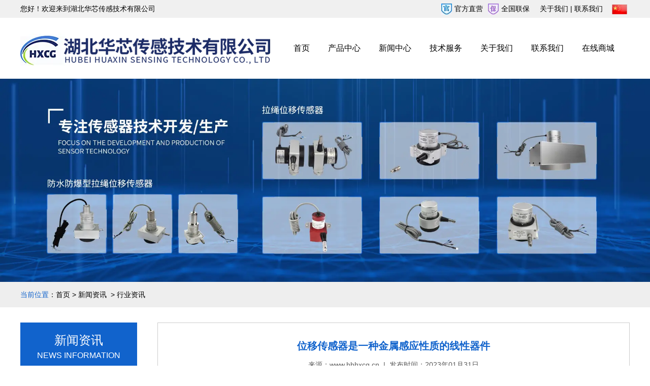

--- FILE ---
content_type: text/html; charset=utf-8
request_url: http://www.hbhxcg.cn/content/108.html
body_size: 6776
content:

<!doctype html>
<html>
<head>
    <meta http-equiv="Content-Type" content="text/html; charset=utf-8" />
<title>位移传感器是一种金属感应性质的线性器件_湖北华芯传感技术有限公司</title>
<meta name="Keywords" content="位移传感器,湖北直线位移传感器厂家,直线位移传感器" />
<meta name="Description" content="位移传感器是一种金属感应性质的线性器件，起作用时将各种被测量物理量转变成为电学量。湖北直线位移传感器厂家讲述在使用直线位移传感器的时候有几个方面时非常重要的，否则很容易就导致损坏。" />
<meta name="author" content="深圳市东方富海科技有限公司 fuhai360.com" />
<link href="//static2.fuhai360.com/global/common.css" rel="stylesheet" type="text/css" />

    
<meta name="viewport" content="width=device-width,initial-scale=1.0,maximum-scale=1,user-scalable=no" />
<meta http-equiv="Cache-Control" content="no-transform" />
<meta http-equiv="Cache-Control" content="no-siteapp" />
<meta name="applicable-device" content="pc,mobile">
<script src="//static2.fuhai360.com/global/js/jquery.min.js" type="text/javascript"></script>
<script src="//static2.fuhai360.com/global/js/swiper.min.js" type="text/javascript"></script>
<link href="//static2.fuhai360.com/global/swiper.min.css" rel="stylesheet" type="text/css">
<script src="//static2.fuhai360.com/n210826/js/jquery.SuperSlide.2.1.1.js" type="text/javascript"></script>
<script src="//static2.fuhai360.com/n210826/js/WeChat.js" type="text/javascript"></script>
<link href="//static2.fuhai360.com/n210826/css/style.css?ver=3" rel="stylesheet" type="text/css">
<style type="text/css">.header_top .fr img{display:inline-block;vertical-align:middle;margin:0 5px 0 10px;}.article li img{width:130px;float:left;height:100px;}.article_text{width:700px;}.navbox .nav .cur,.three li h3,.four_text h2,.six_fl li:hover h3,.six_fr li:hover h3,.six_time,a.interlink__item:hover,.page_lj b,.article li:hover h3,.article_title h2{color:#1163cc;}.navbox .nav a:hover,.navs b,.navs b:before,.bottom .dhzx,.one_title,.one_input .searchBtn,.two_nav .on,.three li:after,.four_text .p:before,.six_fl:before,.seven li:hover,.eight ul:before,.page_title,.page_navs li a:hover,.page_navs li .cur,.pading span.current,.article_time{background:#1163cc;}p.tells{height:auto !important;font-size:22px;color:#ff1a1a;}.product_text p{height:153px;}.product_text p{height:auto;}p.tells{margin-top:20px;}.two_ul li img,.product_img img{border:1px solid #ccc;box-sizing:border-box;}.page_navs li a{text-align:left;padding-left:5px;white-space:nowrap;overflow:hidden;text-overflow:ellipsis;}.navbox .nav a{padding:0px 18px;}@media only screen and (max-width:768px){.article_text{width:calc(100% - 130px);}p.tells{font-size:16px;}.product_text p{height:72px;}.navbox .subnav{display:block;background:#eee;position:relative;top:0px;z-index:5555;}.navbox .nav a{height:60px;}.navbox .subnav a{color:#333;height:40px;}.navbox .nav li{float:none;}.navbox li:hover .subnav{display:block;}}</style>
<script type="text/javascript">document.write(unescape('%3Cscript src="http://webim.fuhai360.com/ocs.html?sid=49335" type="text/javascript"%3E%3C/script%3E'));</script>
<script type='text/javascript'>
        (function(a, b, c, d, e, j, s) {
          a[d] = a[d] || function() {
            (a[d].a = a[d].a || []).push(arguments);
          };
          j = b.createElement(c),
            s = b.getElementsByTagName(c)[0];
          j.async = true;
          j.charset = 'UTF-8';
          j.src = 'https://widget.shangmengtong.cn/iframe/kf.js?r='+ Math.random();
          s.parentNode.insertBefore(j, s);
        })(window, document, 'script', '_tzClient');
        _tzClient('config',{comId: 'cdURZoWxVdtzSwmGHcY6rJ44', source: 0});
    </script>


</head>
<body>
    <div class="page">
        <div class="header">
        <!--顶部文字-->
 <div class="header_top">
            <div class="container">
                <span class="fl">您好！欢迎来到湖北华芯传感技术有限公司</span>
                <ul class="fr">
                   <img src="http://img01.fuhai360.com/--49/49335/202202/202202180957309618.jpg" alt="" />官方直营<img src="http://img01.fuhai360.com/--49/49335/202202/202202180957521965.jpg" alt="" />全国联保&nbsp; &nbsp; &nbsp;关于我们 | 联系我们&nbsp;&nbsp;<a href="/" target="_blank"><img src="http://img01.fuhai360.com/--49/49335/202202/202202180958542593.jpg" alt="" width="30" height="19" title="" align="" /></a>
                </ul>
            </div>
        </div>
         <div class="header_box container clear">
            <!-- LOGO -->
            <div class="logo fl">
               <a href="/" title="湖北华芯传感技术有限公司">
            <img src="http://img01.fuhai360.com/--49/49335/202202/202202221619177924.png" alt="湖北华芯传感技术有限公司" /></a>
            </div>
            <div class="navs">
                <b></b>
                <b></b>
                <b></b>
            </div>
            <div class="navbox fr">
                <div class="nav_button"></div>
                <ul class='nav clear'><li><a href="/">首页</a></li><li><a href="/product.html">产品中心</a></li><li><a href="/article.html">新闻中心</a><ul class='subnav'><li><a href="/article-1001.html">企业新闻</a></li><li><a href="/article-1002.html">行业资讯</a></li><li><a href="/article-1004.html">常见问题</a></li></ul></li><li><a href="/product-1012.html">技术服务</a><ul class='subnav'><li><a href="/product-1012.html">应用领域</a></li><li><a href="/#">文件下载</a></li></ul></li><li><a href="/about.html">关于我们</a></li><li><a href="/contact.html">联系我们</a></li><li><a href="/zxsc.html">在线商城</a><ul class='subnav'><li><a href="https://mall.jd.com/view_search-2562800-21964334-99-1-20-1.html">京东商城</a></li><li><a href="https://shop915045n30s5l5.1688.com/page/index.html?spm=0.0.wp_pc_common_header_companyName_undefined.0">1688</a></li></ul></li></ul>
            </div>
        </div>
    </div>
    <script>
        $('.navs').click(function () {
            $(".navbox").show();
            $(".nav").animate({
                right: 0,
            }, 300);
        });
        $(".nav_button").click(function () {
            $(".navbox").hide();
            $(".nav").animate({
                right: '-100%',
            }, 300);

        })
    </script>



        <!--banner-->
        <div class="page_banner">
          <img src="http://img01.fuhai360.com/--49/49335/202211/202211051510191367.jpg" alt="" />
        </div>
        <!--路径-->
        <div class="page_lj">
            <div class="container">
                <b>当前位置</b>：<a href="/">首页</a>&nbsp;&gt;&nbsp;<a href="/article.html">新闻资讯</a>
                &nbsp;&gt;&nbsp;行业资讯</div>
        </div>
        <div class="container clear">
            <div class="page_fl fl">
                <div class="page_navs">
                    <div class="page_title">
                        <a href="" title="新闻资讯">
                            <h2>新闻资讯</h2>
                            <h3>NEWS INFORMATION</h3>
                        </a></div>
                    <ul>
                      <li><a href='/article-1001.html' title='企业新闻'>企业新闻</a><ul class='page_ul'></ul></li><li><a href='/article-1002.html' title='行业资讯'>行业资讯</a><ul class='page_ul'></ul></li><li><a href='/article-1004.html' title='常见问题'>常见问题</a><ul class='page_ul'></ul></li>  
                    </ul>
                </div>
                <!--推荐产品-->
                <div class="page_cp">
                    <div class="page_title">
                         <a href="/product.html" title="推荐产品">
                            <h2>推荐产品</h2>
                            <h3>Recommended products</h3>
                        </a></div>
                    <ul>
                     <li><a href='/item/253.html' title='MDC磁感应位移传感器'><img  src='https://img01.fuhai360.com/--49/49335/202506/202506121033465860.jpg' alt='MDC磁感应位移传感器'><h3>MDC磁感应位移传感器</h3></a></li><li><a href='/item/252.html' title='GTM系列磁感应自复位式位移传感器'><img  src='https://img01.fuhai360.com/--49/49335/202506/202506121021366164.jpg' alt='GTM系列磁感应自复位式位移传感器'><h3>GTM系列磁感应自复位式位移传感器</h3></a></li>  
                     </ul>
                </div>
            </div>
            <!--详情-->
            <div class="page_fr fr">
                <div class="article_content">
                    <div class="article_title">
                        <h2>位移传感器是一种金属感应性质的线性器件</h2>
                        来源：<a href='http://www.hbhxcg.cn' target='_blank'>www.hbhxcg.cn</a> &nbsp;|&nbsp; 发布时间：2023年01月31日
                    </div>
                     <a href="/" target="_blank">位移传感器</a>是一种金属感应性质的线性器件，起作用时将各种被测量物理量转变成为电学量。<a href="/product.html" target="_blank">湖北直线位移传感器厂家</a>讲述在使用<a href="/article.html" target="_blank">直线位移传感器</a>的时候有几个方面时非常重要的，否则很容易就导致损坏。<br />
<br />
<p>
	位移传感器在使用的时候会很轻易的就会导致线路老化，并且因为机械运动而出现磨损。与此同时，在使用的过程当中还容易进入很多的杂质水混合物以及油，这些都会对电刷的接触电阻产生非常严重的影响。
</p>
<p>
	<br />
</p>
<p>
	经常出现的状况就是传感器输出的数据不是很稳定，数显的数字还会频繁出现跳动。其次，电源的问题，这里要排除掉那些不需要自主供电的位移传感器。
</p>
<p style="text-align:center;">
	<img src="http://img01.fuhai360.com/--49/49335/202202/202202181341536915.jpg" width="630" height="473" alt="" />
</p>
<p>
	普通的位移传感器供电都是24伏，如果电源容量变小，那么溶胶的运动就会导致合模电子尺的显示出现变动或者是波动，还可能会出现合模运动导致射胶位移传感器出现波动，导致测量的结果有比较大的误差。
</p>
<p>
	<br />
</p>
<p>
	如果电磁阀的驱动电源和直线位移传感器的驱动电源都在一块，就会非常容易有这些情况出现。如果情况非常严重，那么用万用表都可以测试到电压的波动。调频的干扰以及静电干扰。
</p>
<p>
	<br />
</p>
<p>
	要将位移传感器的信号线和设备的强电线区分开，位移传感器要用接地支架，并且其外壳要和地面进行接触。要想检验位移传感器是不是出现静电干扰，不妨用电源线将位移传感器上面的封盖螺丝和设备上的某些金属段连接起来，只要一连接起来，静电干扰就会消失。
</p>
                </div>
<!--上下条-->
                <div class="main_next">
                   <span class="prevrecord"><b>上一条:</b><a href="/content/109.html">
                            位移传感器一种可将位移转化为电量的传感器</a>
                    </span>
                    <span class="nextrecord"><b>下一条:</b><a href="/content/107.html">
                            拉线位移传感器数字信号的编码器一般分为几种类型</a>
                    </span>
                </div>
                <!--相关-->
                   <div class="xgwz">
                    
                    <h4 class="related">
                        <span>【相关文章】</span></h4>
                    <div class='relatedlist'>
                        <ul class="relate_news">
                            
                            <li><a href='/content/107.html'
                                title='拉线位移传感器数字信号的编码器一般分为几种类型' target="_self">
                                拉线位移传感器数字信号的编码器一般分为…</a></li>
                            
                            <li><a href='/content/106.html'
                                title='拉线位移传感器增量型旋转编码器有分辨率的差异' target="_self">
                                拉线位移传感器增量型旋转编码器有分辨率…</a></li>
                            
                            <li><a href='/content/105.html'
                                title='位移传感器是一种将位移转化为电量的传感器' target="_self">
                                位移传感器是一种将位移转化为电量的传感器</a></li>
                            
                            <li><a href='/content/104.html'
                                title='位移传感器在使用中容易导致线路老化的原因' target="_self">
                                位移传感器在使用中容易导致线路老化的原因</a></li>
                            
                            <li><a href='/content/103.html'
                                title='基于位移传感器设计的挠度计安装使用的注意事项' target="_self">
                                基于位移传感器设计的挠度计安装使用的注…</a></li>
                            
                        </ul>
                    </div>
                </div>
                <div class="xgcp">
                    
                    <h4 class="related">
                        <span>【相关产品】</span></h4>
                    <div class='relatedlist'>
                        <ul class="relate_pr">
                            
                            <li class='product-list'><a href='/item/172.html'
                                title='MFB-MPSFS2-M防水防爆型拉线位移传感器' target="_self">
                                <img src="http://img01.fuhai360.com/--49/49335/202212/202212281925235246.jpg" />
                                <p>MFB-MPSFS2-M防水防爆型拉线…</p>
                            </a></li>
                            
                            <li class='product-list'><a href='/item/173.html'
                                title='MFB-MPSFS2-S防水防爆型拉线位移传感器' target="_self">
                                <img src="http://img01.fuhai360.com/--49/49335/202212/202212281926319465.jpg" />
                                <p>MFB-MPSFS2-S防水防爆型拉线…</p>
                            </a></li>
                            
                            <li class='product-list'><a href='/item/174.html'
                                title='MPSFS2-S防水绝 对值型拉线位移传感器' target="_self">
                                <img src="http://img01.fuhai360.com/--49/49335/202212/202212281930109465.jpg" />
                                <p>MPSFS2-S防水绝 对值型拉线位移…</p>
                            </a></li>
                            
                            <li class='product-list'><a href='/item/175.html'
                                title='MPSFS2-M防水绝 对值型拉线位移传感器' target="_self">
                                <img src="http://img01.fuhai360.com/--49/49335/202212/202212281932454622.jpg" />
                                <p>MPSFS2-M防水绝 对值型拉线位移…</p>
                            </a></li>
                            
                            <li class='product-list'><a href='/item/176.html'
                                title='MPSFS2-L防水绝 对值型拉线位移传感器' target="_self">
                                <img src="http://img01.fuhai360.com/--49/49335/202212/202212281933544309.jpg" />
                                <p>MPSFS2-L防水绝 对值型拉线位移…</p>
                            </a></li>
                            
                        </ul>
                    </div>
                    
                </div>
            </div>
            <!--container-->
        </div>
         <!--底部内容-->
 <div class="eight">
        <div class="container clear">
           <ul>
	<li>
		产品中心
	</li>
	<li>
		<a href="/product-1008.html" target="_blank">拉绳传感器</a>
	</li>
	<li>
		<a href="/product-1011.html" target="_blank">位移传感器</a>
	</li>
	<li>
		<a href="/product-1007.html" target="_blank">磁致伸缩传感器</a> 
	</li>
	<li>
		<a href="/product-1006.html" target="_blank">磁感应传感器</a>
	</li>
	<li>
		<a href="/product-1005.html" target="_blank">LVDT传感器</a>
	</li>
</ul>
<ul>
	<li>
		新闻资讯
	</li>
	<li>
		<a href="/article-1001.html" target="_blank">企业新闻</a>
	</li>
	<li>
		<a href="/article-1002.html" target="_blank">行业动态</a>
	</li>
	<li>
		<a href="/article-1004.html" target="_blank">常见问题</a>
	</li>
	<li>
		<br />
	</li>
	<li>
		<br />
	</li>
</ul>
<ul>
	<li>
		技术服务
	</li>
	<li>
		<a href="/article-1004.html" target="_blank">常见问题</a>
	</li>
	<li>
		<a href="/contact.html" target="_blank">售后服务</a>
	</li>
	<li>
		<a href="/about.html" target="_blank">关于我们</a>
	</li>
	<li>
		<a href="/product-1012.html" target="_blank">应用领域</a>
	</li>
	<li>
		<br />
	</li>
</ul>
<ul class="wx">
	<li>
		关注我们
	</li>
	<li>
		<img src="http://img01.fuhai360.com/--49/49335/202202/202202181746093956.jpg" alt="" /> 
	</li>
	<li>
		扫一扫
	</li>
</ul>
<ul class="lx">
	<li>
		联系方式
	</li>
	<li>
		<span>电话：1381285</span><span>7865</span> 
	</li>
	<li>
		<span><span>网址：</span><span><a href="/" target="_blank">www.hbhxcg.cn</a></span></span> 
	</li>
	<li>
		<span>地址：湖北省襄阳市高新技术开发区团山镇追日路碧桂园星荟11幢20层11-20-008</span> 
	</li>
	<li>
		<br />
	</li>
</ul>
        </div>
    </div> 
   <!--footer-->
    <div class="footer">
       声明：本站部分内容图片来源于互联网，如有侵权请及时联系管理员删除，谢谢！<br />Copyright &copy;湖北华芯传感技术有限公司&nbsp;<a href="http://beian.miit.gov.cn" target="_blank">鄂ICP备2022002688号-1</a><span style="white-space:normal;">&nbsp; &nbsp;</span>技术支持：<a href="http://086sem.com/" target="_blank">湖北运涛科技</a><script src='//svod.dns4.cn/code.aspx?cpid=338738'></script>
    </div>
<script type="text/javascript">
    //footer
    /*返回顶部*/
    ; (function ($) {
        $.fn.backTop = function (o) {
            var defaults = {
                'right': 200,
                'bottom': 100
            };
            o = $.extend({}, defaults, o);
            var sHtml = '<div id="backTop" style="width:50px;height:50px; position:fixed;right:' + o.right + 'px; bottom:' + o.bottom + 'px;cursor:pointer;display:none;"><img src="http://static2.fuhai360.com/n210826/images/footer.png" style="width:28px;height:48px;" /></div>';
            $(document.body).append(sHtml);
            $(window).scroll(function () {  //只要窗口滚动,就触发下面代码 
                var scrollt = document.documentElement.scrollTop + document.body.scrollTop; //获取滚动后的高度 
                if (scrollt > 200) {  //判断滚动后高度超过200px,就显示  
                    $("#backTop").fadeIn(400); //淡出     
                } else {
                    $("#backTop").stop().fadeOut(400); //如果返回或者没有超过,就淡入.必须加上stop()停止之前动画,否则会出现闪动   
                }
            });
            $("#backTop").click(function () { //当点击标签的时候,使用animate在200毫秒的时间内,滚到顶部
                $("html,body").animate({ scrollTop: "0px" }, 200);
            });
        };
    })(jQuery);
    //
    $(this).backTop({ right: 20, bottom: 128 });//返回顶部
</script>
 <div class="Tc">
<div class="Tcs">
<b class="Tc_gb">+</b>
<img src="http://img01.fuhai360.com/--49/49335/202202/202202221142091277.jpg" alt=""   />
微信号：<span id="weixin">13812857865</span>
<p></p>
<button class="btn" data-clipboard-action="copy" data-clipboard-target="#weixin" id="copy_btn">    
<span style="font-family:monospace;font-size:medium;"> 点击复制微信 </span>
</button> 
<img src="http://img01.fuhai360.com/demo/202108/202108061134506291.gif" class="Tc_dt">
</div>
</div>
 <div class="bottom">
        <ul>
  
         <li class="wxs">
                <a class="weixin" data-inline="true">
                    <img src="//static2.fuhai360.com/n210826/images/b_wx.png">添加微信
                </a></li>
            <li class="lxwms">
                <a href="/contact.html" data-inline="true">
                    <img src="//static2.fuhai360.com/n210826/images/b_wz.png">联系我们
                </a>
            </li>
           
            <li  class="dhzx">
               <a href="tel:13812857865" data-inline="true">
                    <img src="//static2.fuhai360.com/n210826/images/b_dh.png">电话咨询
                </a>
            </li>
           
        </ul>
    </div>
 <script>
        $('.weixin').click(function () {
            $(".Tc").show();
        });
        $(".Tc_gb").click(function () {
            $(".Tc").hide();
        })
    </script>
    <script>
        $(document).ready(function () {
            var clipboard = new Clipboard('#copy_btn');
            clipboard.on('success', function (e) {
                alert("微信号复制成功", 1500);
                window.location.href = 'weixin://';
                e.clearSelection();
                console.log(e.clearSelection);
            });
        });    
    </script>
    <script type="text/javascript">
        $(function () {
            var cururl = window.location.pathname;
            $(".nav li a,.page_navs a").each(function () {
                var url = $(this).attr("href");
                if (cururl.toUpperCase() == url.toUpperCase()) {
                    $(this).addClass("cur");
                    return;
                }
            });
        });
    </script>



        <!--结束-->
    </div>
<script type="text/javascript">
(function(){
    var bp = document.createElement('script');
    var curProtocol = window.location.protocol.split(':')[0];
    if (curProtocol === 'https') {
        bp.src = 'https://zz.bdstatic.com/linksubmit/push.js';
    }
    else {
        bp.src = 'http://push.zhanzhang.baidu.com/push.js';
    }
    var s = document.getElementsByTagName("script")[0];
    s.parentNode.insertBefore(bp, s);
})();
</script>
</body>
</html>